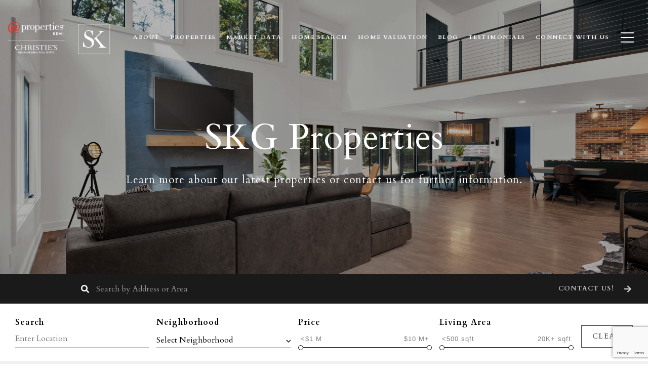

--- FILE ---
content_type: text/html; charset=utf-8
request_url: https://www.google.com/recaptcha/enterprise/anchor?ar=1&k=6Ld5F8AiAAAAAFO805DmgBOxo4h_tTDpA5udpcPD&co=aHR0cHM6Ly9zYW1rYXBsdW5vdi5jb206NDQz&hl=en&v=N67nZn4AqZkNcbeMu4prBgzg&size=invisible&anchor-ms=20000&execute-ms=30000&cb=ou2u01bhwh3k
body_size: 48907
content:
<!DOCTYPE HTML><html dir="ltr" lang="en"><head><meta http-equiv="Content-Type" content="text/html; charset=UTF-8">
<meta http-equiv="X-UA-Compatible" content="IE=edge">
<title>reCAPTCHA</title>
<style type="text/css">
/* cyrillic-ext */
@font-face {
  font-family: 'Roboto';
  font-style: normal;
  font-weight: 400;
  font-stretch: 100%;
  src: url(//fonts.gstatic.com/s/roboto/v48/KFO7CnqEu92Fr1ME7kSn66aGLdTylUAMa3GUBHMdazTgWw.woff2) format('woff2');
  unicode-range: U+0460-052F, U+1C80-1C8A, U+20B4, U+2DE0-2DFF, U+A640-A69F, U+FE2E-FE2F;
}
/* cyrillic */
@font-face {
  font-family: 'Roboto';
  font-style: normal;
  font-weight: 400;
  font-stretch: 100%;
  src: url(//fonts.gstatic.com/s/roboto/v48/KFO7CnqEu92Fr1ME7kSn66aGLdTylUAMa3iUBHMdazTgWw.woff2) format('woff2');
  unicode-range: U+0301, U+0400-045F, U+0490-0491, U+04B0-04B1, U+2116;
}
/* greek-ext */
@font-face {
  font-family: 'Roboto';
  font-style: normal;
  font-weight: 400;
  font-stretch: 100%;
  src: url(//fonts.gstatic.com/s/roboto/v48/KFO7CnqEu92Fr1ME7kSn66aGLdTylUAMa3CUBHMdazTgWw.woff2) format('woff2');
  unicode-range: U+1F00-1FFF;
}
/* greek */
@font-face {
  font-family: 'Roboto';
  font-style: normal;
  font-weight: 400;
  font-stretch: 100%;
  src: url(//fonts.gstatic.com/s/roboto/v48/KFO7CnqEu92Fr1ME7kSn66aGLdTylUAMa3-UBHMdazTgWw.woff2) format('woff2');
  unicode-range: U+0370-0377, U+037A-037F, U+0384-038A, U+038C, U+038E-03A1, U+03A3-03FF;
}
/* math */
@font-face {
  font-family: 'Roboto';
  font-style: normal;
  font-weight: 400;
  font-stretch: 100%;
  src: url(//fonts.gstatic.com/s/roboto/v48/KFO7CnqEu92Fr1ME7kSn66aGLdTylUAMawCUBHMdazTgWw.woff2) format('woff2');
  unicode-range: U+0302-0303, U+0305, U+0307-0308, U+0310, U+0312, U+0315, U+031A, U+0326-0327, U+032C, U+032F-0330, U+0332-0333, U+0338, U+033A, U+0346, U+034D, U+0391-03A1, U+03A3-03A9, U+03B1-03C9, U+03D1, U+03D5-03D6, U+03F0-03F1, U+03F4-03F5, U+2016-2017, U+2034-2038, U+203C, U+2040, U+2043, U+2047, U+2050, U+2057, U+205F, U+2070-2071, U+2074-208E, U+2090-209C, U+20D0-20DC, U+20E1, U+20E5-20EF, U+2100-2112, U+2114-2115, U+2117-2121, U+2123-214F, U+2190, U+2192, U+2194-21AE, U+21B0-21E5, U+21F1-21F2, U+21F4-2211, U+2213-2214, U+2216-22FF, U+2308-230B, U+2310, U+2319, U+231C-2321, U+2336-237A, U+237C, U+2395, U+239B-23B7, U+23D0, U+23DC-23E1, U+2474-2475, U+25AF, U+25B3, U+25B7, U+25BD, U+25C1, U+25CA, U+25CC, U+25FB, U+266D-266F, U+27C0-27FF, U+2900-2AFF, U+2B0E-2B11, U+2B30-2B4C, U+2BFE, U+3030, U+FF5B, U+FF5D, U+1D400-1D7FF, U+1EE00-1EEFF;
}
/* symbols */
@font-face {
  font-family: 'Roboto';
  font-style: normal;
  font-weight: 400;
  font-stretch: 100%;
  src: url(//fonts.gstatic.com/s/roboto/v48/KFO7CnqEu92Fr1ME7kSn66aGLdTylUAMaxKUBHMdazTgWw.woff2) format('woff2');
  unicode-range: U+0001-000C, U+000E-001F, U+007F-009F, U+20DD-20E0, U+20E2-20E4, U+2150-218F, U+2190, U+2192, U+2194-2199, U+21AF, U+21E6-21F0, U+21F3, U+2218-2219, U+2299, U+22C4-22C6, U+2300-243F, U+2440-244A, U+2460-24FF, U+25A0-27BF, U+2800-28FF, U+2921-2922, U+2981, U+29BF, U+29EB, U+2B00-2BFF, U+4DC0-4DFF, U+FFF9-FFFB, U+10140-1018E, U+10190-1019C, U+101A0, U+101D0-101FD, U+102E0-102FB, U+10E60-10E7E, U+1D2C0-1D2D3, U+1D2E0-1D37F, U+1F000-1F0FF, U+1F100-1F1AD, U+1F1E6-1F1FF, U+1F30D-1F30F, U+1F315, U+1F31C, U+1F31E, U+1F320-1F32C, U+1F336, U+1F378, U+1F37D, U+1F382, U+1F393-1F39F, U+1F3A7-1F3A8, U+1F3AC-1F3AF, U+1F3C2, U+1F3C4-1F3C6, U+1F3CA-1F3CE, U+1F3D4-1F3E0, U+1F3ED, U+1F3F1-1F3F3, U+1F3F5-1F3F7, U+1F408, U+1F415, U+1F41F, U+1F426, U+1F43F, U+1F441-1F442, U+1F444, U+1F446-1F449, U+1F44C-1F44E, U+1F453, U+1F46A, U+1F47D, U+1F4A3, U+1F4B0, U+1F4B3, U+1F4B9, U+1F4BB, U+1F4BF, U+1F4C8-1F4CB, U+1F4D6, U+1F4DA, U+1F4DF, U+1F4E3-1F4E6, U+1F4EA-1F4ED, U+1F4F7, U+1F4F9-1F4FB, U+1F4FD-1F4FE, U+1F503, U+1F507-1F50B, U+1F50D, U+1F512-1F513, U+1F53E-1F54A, U+1F54F-1F5FA, U+1F610, U+1F650-1F67F, U+1F687, U+1F68D, U+1F691, U+1F694, U+1F698, U+1F6AD, U+1F6B2, U+1F6B9-1F6BA, U+1F6BC, U+1F6C6-1F6CF, U+1F6D3-1F6D7, U+1F6E0-1F6EA, U+1F6F0-1F6F3, U+1F6F7-1F6FC, U+1F700-1F7FF, U+1F800-1F80B, U+1F810-1F847, U+1F850-1F859, U+1F860-1F887, U+1F890-1F8AD, U+1F8B0-1F8BB, U+1F8C0-1F8C1, U+1F900-1F90B, U+1F93B, U+1F946, U+1F984, U+1F996, U+1F9E9, U+1FA00-1FA6F, U+1FA70-1FA7C, U+1FA80-1FA89, U+1FA8F-1FAC6, U+1FACE-1FADC, U+1FADF-1FAE9, U+1FAF0-1FAF8, U+1FB00-1FBFF;
}
/* vietnamese */
@font-face {
  font-family: 'Roboto';
  font-style: normal;
  font-weight: 400;
  font-stretch: 100%;
  src: url(//fonts.gstatic.com/s/roboto/v48/KFO7CnqEu92Fr1ME7kSn66aGLdTylUAMa3OUBHMdazTgWw.woff2) format('woff2');
  unicode-range: U+0102-0103, U+0110-0111, U+0128-0129, U+0168-0169, U+01A0-01A1, U+01AF-01B0, U+0300-0301, U+0303-0304, U+0308-0309, U+0323, U+0329, U+1EA0-1EF9, U+20AB;
}
/* latin-ext */
@font-face {
  font-family: 'Roboto';
  font-style: normal;
  font-weight: 400;
  font-stretch: 100%;
  src: url(//fonts.gstatic.com/s/roboto/v48/KFO7CnqEu92Fr1ME7kSn66aGLdTylUAMa3KUBHMdazTgWw.woff2) format('woff2');
  unicode-range: U+0100-02BA, U+02BD-02C5, U+02C7-02CC, U+02CE-02D7, U+02DD-02FF, U+0304, U+0308, U+0329, U+1D00-1DBF, U+1E00-1E9F, U+1EF2-1EFF, U+2020, U+20A0-20AB, U+20AD-20C0, U+2113, U+2C60-2C7F, U+A720-A7FF;
}
/* latin */
@font-face {
  font-family: 'Roboto';
  font-style: normal;
  font-weight: 400;
  font-stretch: 100%;
  src: url(//fonts.gstatic.com/s/roboto/v48/KFO7CnqEu92Fr1ME7kSn66aGLdTylUAMa3yUBHMdazQ.woff2) format('woff2');
  unicode-range: U+0000-00FF, U+0131, U+0152-0153, U+02BB-02BC, U+02C6, U+02DA, U+02DC, U+0304, U+0308, U+0329, U+2000-206F, U+20AC, U+2122, U+2191, U+2193, U+2212, U+2215, U+FEFF, U+FFFD;
}
/* cyrillic-ext */
@font-face {
  font-family: 'Roboto';
  font-style: normal;
  font-weight: 500;
  font-stretch: 100%;
  src: url(//fonts.gstatic.com/s/roboto/v48/KFO7CnqEu92Fr1ME7kSn66aGLdTylUAMa3GUBHMdazTgWw.woff2) format('woff2');
  unicode-range: U+0460-052F, U+1C80-1C8A, U+20B4, U+2DE0-2DFF, U+A640-A69F, U+FE2E-FE2F;
}
/* cyrillic */
@font-face {
  font-family: 'Roboto';
  font-style: normal;
  font-weight: 500;
  font-stretch: 100%;
  src: url(//fonts.gstatic.com/s/roboto/v48/KFO7CnqEu92Fr1ME7kSn66aGLdTylUAMa3iUBHMdazTgWw.woff2) format('woff2');
  unicode-range: U+0301, U+0400-045F, U+0490-0491, U+04B0-04B1, U+2116;
}
/* greek-ext */
@font-face {
  font-family: 'Roboto';
  font-style: normal;
  font-weight: 500;
  font-stretch: 100%;
  src: url(//fonts.gstatic.com/s/roboto/v48/KFO7CnqEu92Fr1ME7kSn66aGLdTylUAMa3CUBHMdazTgWw.woff2) format('woff2');
  unicode-range: U+1F00-1FFF;
}
/* greek */
@font-face {
  font-family: 'Roboto';
  font-style: normal;
  font-weight: 500;
  font-stretch: 100%;
  src: url(//fonts.gstatic.com/s/roboto/v48/KFO7CnqEu92Fr1ME7kSn66aGLdTylUAMa3-UBHMdazTgWw.woff2) format('woff2');
  unicode-range: U+0370-0377, U+037A-037F, U+0384-038A, U+038C, U+038E-03A1, U+03A3-03FF;
}
/* math */
@font-face {
  font-family: 'Roboto';
  font-style: normal;
  font-weight: 500;
  font-stretch: 100%;
  src: url(//fonts.gstatic.com/s/roboto/v48/KFO7CnqEu92Fr1ME7kSn66aGLdTylUAMawCUBHMdazTgWw.woff2) format('woff2');
  unicode-range: U+0302-0303, U+0305, U+0307-0308, U+0310, U+0312, U+0315, U+031A, U+0326-0327, U+032C, U+032F-0330, U+0332-0333, U+0338, U+033A, U+0346, U+034D, U+0391-03A1, U+03A3-03A9, U+03B1-03C9, U+03D1, U+03D5-03D6, U+03F0-03F1, U+03F4-03F5, U+2016-2017, U+2034-2038, U+203C, U+2040, U+2043, U+2047, U+2050, U+2057, U+205F, U+2070-2071, U+2074-208E, U+2090-209C, U+20D0-20DC, U+20E1, U+20E5-20EF, U+2100-2112, U+2114-2115, U+2117-2121, U+2123-214F, U+2190, U+2192, U+2194-21AE, U+21B0-21E5, U+21F1-21F2, U+21F4-2211, U+2213-2214, U+2216-22FF, U+2308-230B, U+2310, U+2319, U+231C-2321, U+2336-237A, U+237C, U+2395, U+239B-23B7, U+23D0, U+23DC-23E1, U+2474-2475, U+25AF, U+25B3, U+25B7, U+25BD, U+25C1, U+25CA, U+25CC, U+25FB, U+266D-266F, U+27C0-27FF, U+2900-2AFF, U+2B0E-2B11, U+2B30-2B4C, U+2BFE, U+3030, U+FF5B, U+FF5D, U+1D400-1D7FF, U+1EE00-1EEFF;
}
/* symbols */
@font-face {
  font-family: 'Roboto';
  font-style: normal;
  font-weight: 500;
  font-stretch: 100%;
  src: url(//fonts.gstatic.com/s/roboto/v48/KFO7CnqEu92Fr1ME7kSn66aGLdTylUAMaxKUBHMdazTgWw.woff2) format('woff2');
  unicode-range: U+0001-000C, U+000E-001F, U+007F-009F, U+20DD-20E0, U+20E2-20E4, U+2150-218F, U+2190, U+2192, U+2194-2199, U+21AF, U+21E6-21F0, U+21F3, U+2218-2219, U+2299, U+22C4-22C6, U+2300-243F, U+2440-244A, U+2460-24FF, U+25A0-27BF, U+2800-28FF, U+2921-2922, U+2981, U+29BF, U+29EB, U+2B00-2BFF, U+4DC0-4DFF, U+FFF9-FFFB, U+10140-1018E, U+10190-1019C, U+101A0, U+101D0-101FD, U+102E0-102FB, U+10E60-10E7E, U+1D2C0-1D2D3, U+1D2E0-1D37F, U+1F000-1F0FF, U+1F100-1F1AD, U+1F1E6-1F1FF, U+1F30D-1F30F, U+1F315, U+1F31C, U+1F31E, U+1F320-1F32C, U+1F336, U+1F378, U+1F37D, U+1F382, U+1F393-1F39F, U+1F3A7-1F3A8, U+1F3AC-1F3AF, U+1F3C2, U+1F3C4-1F3C6, U+1F3CA-1F3CE, U+1F3D4-1F3E0, U+1F3ED, U+1F3F1-1F3F3, U+1F3F5-1F3F7, U+1F408, U+1F415, U+1F41F, U+1F426, U+1F43F, U+1F441-1F442, U+1F444, U+1F446-1F449, U+1F44C-1F44E, U+1F453, U+1F46A, U+1F47D, U+1F4A3, U+1F4B0, U+1F4B3, U+1F4B9, U+1F4BB, U+1F4BF, U+1F4C8-1F4CB, U+1F4D6, U+1F4DA, U+1F4DF, U+1F4E3-1F4E6, U+1F4EA-1F4ED, U+1F4F7, U+1F4F9-1F4FB, U+1F4FD-1F4FE, U+1F503, U+1F507-1F50B, U+1F50D, U+1F512-1F513, U+1F53E-1F54A, U+1F54F-1F5FA, U+1F610, U+1F650-1F67F, U+1F687, U+1F68D, U+1F691, U+1F694, U+1F698, U+1F6AD, U+1F6B2, U+1F6B9-1F6BA, U+1F6BC, U+1F6C6-1F6CF, U+1F6D3-1F6D7, U+1F6E0-1F6EA, U+1F6F0-1F6F3, U+1F6F7-1F6FC, U+1F700-1F7FF, U+1F800-1F80B, U+1F810-1F847, U+1F850-1F859, U+1F860-1F887, U+1F890-1F8AD, U+1F8B0-1F8BB, U+1F8C0-1F8C1, U+1F900-1F90B, U+1F93B, U+1F946, U+1F984, U+1F996, U+1F9E9, U+1FA00-1FA6F, U+1FA70-1FA7C, U+1FA80-1FA89, U+1FA8F-1FAC6, U+1FACE-1FADC, U+1FADF-1FAE9, U+1FAF0-1FAF8, U+1FB00-1FBFF;
}
/* vietnamese */
@font-face {
  font-family: 'Roboto';
  font-style: normal;
  font-weight: 500;
  font-stretch: 100%;
  src: url(//fonts.gstatic.com/s/roboto/v48/KFO7CnqEu92Fr1ME7kSn66aGLdTylUAMa3OUBHMdazTgWw.woff2) format('woff2');
  unicode-range: U+0102-0103, U+0110-0111, U+0128-0129, U+0168-0169, U+01A0-01A1, U+01AF-01B0, U+0300-0301, U+0303-0304, U+0308-0309, U+0323, U+0329, U+1EA0-1EF9, U+20AB;
}
/* latin-ext */
@font-face {
  font-family: 'Roboto';
  font-style: normal;
  font-weight: 500;
  font-stretch: 100%;
  src: url(//fonts.gstatic.com/s/roboto/v48/KFO7CnqEu92Fr1ME7kSn66aGLdTylUAMa3KUBHMdazTgWw.woff2) format('woff2');
  unicode-range: U+0100-02BA, U+02BD-02C5, U+02C7-02CC, U+02CE-02D7, U+02DD-02FF, U+0304, U+0308, U+0329, U+1D00-1DBF, U+1E00-1E9F, U+1EF2-1EFF, U+2020, U+20A0-20AB, U+20AD-20C0, U+2113, U+2C60-2C7F, U+A720-A7FF;
}
/* latin */
@font-face {
  font-family: 'Roboto';
  font-style: normal;
  font-weight: 500;
  font-stretch: 100%;
  src: url(//fonts.gstatic.com/s/roboto/v48/KFO7CnqEu92Fr1ME7kSn66aGLdTylUAMa3yUBHMdazQ.woff2) format('woff2');
  unicode-range: U+0000-00FF, U+0131, U+0152-0153, U+02BB-02BC, U+02C6, U+02DA, U+02DC, U+0304, U+0308, U+0329, U+2000-206F, U+20AC, U+2122, U+2191, U+2193, U+2212, U+2215, U+FEFF, U+FFFD;
}
/* cyrillic-ext */
@font-face {
  font-family: 'Roboto';
  font-style: normal;
  font-weight: 900;
  font-stretch: 100%;
  src: url(//fonts.gstatic.com/s/roboto/v48/KFO7CnqEu92Fr1ME7kSn66aGLdTylUAMa3GUBHMdazTgWw.woff2) format('woff2');
  unicode-range: U+0460-052F, U+1C80-1C8A, U+20B4, U+2DE0-2DFF, U+A640-A69F, U+FE2E-FE2F;
}
/* cyrillic */
@font-face {
  font-family: 'Roboto';
  font-style: normal;
  font-weight: 900;
  font-stretch: 100%;
  src: url(//fonts.gstatic.com/s/roboto/v48/KFO7CnqEu92Fr1ME7kSn66aGLdTylUAMa3iUBHMdazTgWw.woff2) format('woff2');
  unicode-range: U+0301, U+0400-045F, U+0490-0491, U+04B0-04B1, U+2116;
}
/* greek-ext */
@font-face {
  font-family: 'Roboto';
  font-style: normal;
  font-weight: 900;
  font-stretch: 100%;
  src: url(//fonts.gstatic.com/s/roboto/v48/KFO7CnqEu92Fr1ME7kSn66aGLdTylUAMa3CUBHMdazTgWw.woff2) format('woff2');
  unicode-range: U+1F00-1FFF;
}
/* greek */
@font-face {
  font-family: 'Roboto';
  font-style: normal;
  font-weight: 900;
  font-stretch: 100%;
  src: url(//fonts.gstatic.com/s/roboto/v48/KFO7CnqEu92Fr1ME7kSn66aGLdTylUAMa3-UBHMdazTgWw.woff2) format('woff2');
  unicode-range: U+0370-0377, U+037A-037F, U+0384-038A, U+038C, U+038E-03A1, U+03A3-03FF;
}
/* math */
@font-face {
  font-family: 'Roboto';
  font-style: normal;
  font-weight: 900;
  font-stretch: 100%;
  src: url(//fonts.gstatic.com/s/roboto/v48/KFO7CnqEu92Fr1ME7kSn66aGLdTylUAMawCUBHMdazTgWw.woff2) format('woff2');
  unicode-range: U+0302-0303, U+0305, U+0307-0308, U+0310, U+0312, U+0315, U+031A, U+0326-0327, U+032C, U+032F-0330, U+0332-0333, U+0338, U+033A, U+0346, U+034D, U+0391-03A1, U+03A3-03A9, U+03B1-03C9, U+03D1, U+03D5-03D6, U+03F0-03F1, U+03F4-03F5, U+2016-2017, U+2034-2038, U+203C, U+2040, U+2043, U+2047, U+2050, U+2057, U+205F, U+2070-2071, U+2074-208E, U+2090-209C, U+20D0-20DC, U+20E1, U+20E5-20EF, U+2100-2112, U+2114-2115, U+2117-2121, U+2123-214F, U+2190, U+2192, U+2194-21AE, U+21B0-21E5, U+21F1-21F2, U+21F4-2211, U+2213-2214, U+2216-22FF, U+2308-230B, U+2310, U+2319, U+231C-2321, U+2336-237A, U+237C, U+2395, U+239B-23B7, U+23D0, U+23DC-23E1, U+2474-2475, U+25AF, U+25B3, U+25B7, U+25BD, U+25C1, U+25CA, U+25CC, U+25FB, U+266D-266F, U+27C0-27FF, U+2900-2AFF, U+2B0E-2B11, U+2B30-2B4C, U+2BFE, U+3030, U+FF5B, U+FF5D, U+1D400-1D7FF, U+1EE00-1EEFF;
}
/* symbols */
@font-face {
  font-family: 'Roboto';
  font-style: normal;
  font-weight: 900;
  font-stretch: 100%;
  src: url(//fonts.gstatic.com/s/roboto/v48/KFO7CnqEu92Fr1ME7kSn66aGLdTylUAMaxKUBHMdazTgWw.woff2) format('woff2');
  unicode-range: U+0001-000C, U+000E-001F, U+007F-009F, U+20DD-20E0, U+20E2-20E4, U+2150-218F, U+2190, U+2192, U+2194-2199, U+21AF, U+21E6-21F0, U+21F3, U+2218-2219, U+2299, U+22C4-22C6, U+2300-243F, U+2440-244A, U+2460-24FF, U+25A0-27BF, U+2800-28FF, U+2921-2922, U+2981, U+29BF, U+29EB, U+2B00-2BFF, U+4DC0-4DFF, U+FFF9-FFFB, U+10140-1018E, U+10190-1019C, U+101A0, U+101D0-101FD, U+102E0-102FB, U+10E60-10E7E, U+1D2C0-1D2D3, U+1D2E0-1D37F, U+1F000-1F0FF, U+1F100-1F1AD, U+1F1E6-1F1FF, U+1F30D-1F30F, U+1F315, U+1F31C, U+1F31E, U+1F320-1F32C, U+1F336, U+1F378, U+1F37D, U+1F382, U+1F393-1F39F, U+1F3A7-1F3A8, U+1F3AC-1F3AF, U+1F3C2, U+1F3C4-1F3C6, U+1F3CA-1F3CE, U+1F3D4-1F3E0, U+1F3ED, U+1F3F1-1F3F3, U+1F3F5-1F3F7, U+1F408, U+1F415, U+1F41F, U+1F426, U+1F43F, U+1F441-1F442, U+1F444, U+1F446-1F449, U+1F44C-1F44E, U+1F453, U+1F46A, U+1F47D, U+1F4A3, U+1F4B0, U+1F4B3, U+1F4B9, U+1F4BB, U+1F4BF, U+1F4C8-1F4CB, U+1F4D6, U+1F4DA, U+1F4DF, U+1F4E3-1F4E6, U+1F4EA-1F4ED, U+1F4F7, U+1F4F9-1F4FB, U+1F4FD-1F4FE, U+1F503, U+1F507-1F50B, U+1F50D, U+1F512-1F513, U+1F53E-1F54A, U+1F54F-1F5FA, U+1F610, U+1F650-1F67F, U+1F687, U+1F68D, U+1F691, U+1F694, U+1F698, U+1F6AD, U+1F6B2, U+1F6B9-1F6BA, U+1F6BC, U+1F6C6-1F6CF, U+1F6D3-1F6D7, U+1F6E0-1F6EA, U+1F6F0-1F6F3, U+1F6F7-1F6FC, U+1F700-1F7FF, U+1F800-1F80B, U+1F810-1F847, U+1F850-1F859, U+1F860-1F887, U+1F890-1F8AD, U+1F8B0-1F8BB, U+1F8C0-1F8C1, U+1F900-1F90B, U+1F93B, U+1F946, U+1F984, U+1F996, U+1F9E9, U+1FA00-1FA6F, U+1FA70-1FA7C, U+1FA80-1FA89, U+1FA8F-1FAC6, U+1FACE-1FADC, U+1FADF-1FAE9, U+1FAF0-1FAF8, U+1FB00-1FBFF;
}
/* vietnamese */
@font-face {
  font-family: 'Roboto';
  font-style: normal;
  font-weight: 900;
  font-stretch: 100%;
  src: url(//fonts.gstatic.com/s/roboto/v48/KFO7CnqEu92Fr1ME7kSn66aGLdTylUAMa3OUBHMdazTgWw.woff2) format('woff2');
  unicode-range: U+0102-0103, U+0110-0111, U+0128-0129, U+0168-0169, U+01A0-01A1, U+01AF-01B0, U+0300-0301, U+0303-0304, U+0308-0309, U+0323, U+0329, U+1EA0-1EF9, U+20AB;
}
/* latin-ext */
@font-face {
  font-family: 'Roboto';
  font-style: normal;
  font-weight: 900;
  font-stretch: 100%;
  src: url(//fonts.gstatic.com/s/roboto/v48/KFO7CnqEu92Fr1ME7kSn66aGLdTylUAMa3KUBHMdazTgWw.woff2) format('woff2');
  unicode-range: U+0100-02BA, U+02BD-02C5, U+02C7-02CC, U+02CE-02D7, U+02DD-02FF, U+0304, U+0308, U+0329, U+1D00-1DBF, U+1E00-1E9F, U+1EF2-1EFF, U+2020, U+20A0-20AB, U+20AD-20C0, U+2113, U+2C60-2C7F, U+A720-A7FF;
}
/* latin */
@font-face {
  font-family: 'Roboto';
  font-style: normal;
  font-weight: 900;
  font-stretch: 100%;
  src: url(//fonts.gstatic.com/s/roboto/v48/KFO7CnqEu92Fr1ME7kSn66aGLdTylUAMa3yUBHMdazQ.woff2) format('woff2');
  unicode-range: U+0000-00FF, U+0131, U+0152-0153, U+02BB-02BC, U+02C6, U+02DA, U+02DC, U+0304, U+0308, U+0329, U+2000-206F, U+20AC, U+2122, U+2191, U+2193, U+2212, U+2215, U+FEFF, U+FFFD;
}

</style>
<link rel="stylesheet" type="text/css" href="https://www.gstatic.com/recaptcha/releases/N67nZn4AqZkNcbeMu4prBgzg/styles__ltr.css">
<script nonce="7d3uktlONSqKelXV-jXa7g" type="text/javascript">window['__recaptcha_api'] = 'https://www.google.com/recaptcha/enterprise/';</script>
<script type="text/javascript" src="https://www.gstatic.com/recaptcha/releases/N67nZn4AqZkNcbeMu4prBgzg/recaptcha__en.js" nonce="7d3uktlONSqKelXV-jXa7g">
      
    </script></head>
<body><div id="rc-anchor-alert" class="rc-anchor-alert"></div>
<input type="hidden" id="recaptcha-token" value="[base64]">
<script type="text/javascript" nonce="7d3uktlONSqKelXV-jXa7g">
      recaptcha.anchor.Main.init("[\x22ainput\x22,[\x22bgdata\x22,\x22\x22,\[base64]/[base64]/[base64]/ZyhXLGgpOnEoW04sMjEsbF0sVywwKSxoKSxmYWxzZSxmYWxzZSl9Y2F0Y2goayl7RygzNTgsVyk/[base64]/[base64]/[base64]/[base64]/[base64]/[base64]/[base64]/bmV3IEJbT10oRFswXSk6dz09Mj9uZXcgQltPXShEWzBdLERbMV0pOnc9PTM/bmV3IEJbT10oRFswXSxEWzFdLERbMl0pOnc9PTQ/[base64]/[base64]/[base64]/[base64]/[base64]\\u003d\x22,\[base64]\x22,\[base64]/[base64]/Cgx/[base64]/DtXHCrULCjXjDklgvDybCh8Kww4FLEMKfMhxgwqkiw4cGwpDDgicyMMOow6fDoMOtwoXDiMK1BMKCA8OdXsO0SsKYNMKsw7/CrsOfQsK2b1FbwpfDucKdRsKGScOXbRPDi0zCnMOIwprDq8OdZhJrw4fDmMOkwo1Fw7jCvMOmwq/Dp8K6PW7CkRbCmzDDj2rCm8KaBXDDvl4tZcOww5o8IsOBYcOTw7E+w7rDlFDDm0UPw5zCt8Osw70XdMKdEQ8zJsOhM1rCmxLDpsKDRycmT8OTcA82wpV7fEPDsnkrHWPClMOdwqoqZUfCvGvCgH/[base64]/CowQqPFjCqcOuwpDCrsKzRm/CmMO7YT82WV4Ew47Dj8KKP8KpEWnCkMK3KycYB3kPw4JKLMKewpLDgsOEwqdeAsOcGHZLwo7CryIEUcKTwo7DnWQqf21pw4vDrsKDMMOBw43DpBN/M8OFYXTDnUXDpl8Hw6ozPcKmAcOUw7vCoGTCnXUCT8OEw7VDM8OMw4DCpMOPwoVnFj4FwoLCn8KRUBV3T2LCjBcETsONcMKFB15Sw6bDtgjDusKne8OsWsK/ZsOcS8KPIsOfwrxZwpp2IRDDliQ3MSPDonDDoUslw5YyAwBHXzY6MFTCqcKtc8KMNMObw5nCoifCizjCr8OPw5zDty9SworCgcK4w7kEG8OdW8OHwrTDpjrDsA7DmTktZMKoZnDDlhc1P8KBw7IGw7BhOsKvaC5jw6fCmQcyUic+w4fCjMK3ITLClMOzw5/Dl8Oew6sWAFRNwrnCucKaw7VNIcKDw4zDgsK2D8KNw5jCkcK2wonCsmMNHMKXwrBkw5JRFMK0woHCtMKoPwDCiMOhag/CuMKrOgjCjcKWwrvCjF3DniPCgsOiwq9mw43Cv8OaJ0PDkRzCjFDDqcOfwpjDvjvDhkYOw40aLMOSTsOUw57DlwPDvybDmzDDvAFRLX81wpszwqnCvTccbsOnC8OZw6NwUR4kwoszb1bDiwvDu8O/[base64]/DpcO1w47CtQTDiMKHw5Q2csK7QgPCo8Otw4dRUU9Yw64+Z8OawqvCjXrDocOyw5zCiy7CucOcX1TDtirCkDvCqlBCZ8KUe8KfeMKVXsKzwoJqQMKUVk5swqpNOsKcw7TDiBIqM0pTV2UQw6TDvsKPw7wQMsOHBR9QVTZ/YMKdOFFQCjVfETBKw5c2ecOcwrQMwq/Cg8KOwpJ4dX1DAsKywptIworDjMK1cMOwYcKmw7PDlcKtCW4uwqHCusK0HcKSQsKewpPCtcKZw7RFQV0GXMOKWBtuN3oXw4XCv8OoKlNQFU1FBMO+wqFCw60/woUKwo58w7XCu2VpLsOXw4ReacOdw4zCmwRuwpjClEXCi8KteU/Cn8OARSgyw4Vcw7hYw4JlScKTcsKkeVfCjcK6CcKUQjwdecOqwrcHw79bP8O7ZHQuwoDCqG0pD8KSLVvDtk/DocKbw7HCsnhBPcK3NMKLHSPDu8OmGCDChMOlX1zCj8KXdD3Di8KMFgLCrBLDgBfCphHDiFLDrScNwrDCmcOJcMKVw4YQwqFlw4fCgsKMFHpNNwxYwoLDucKDw5gbwpPCj2PCmAQGA0DDmcKaXwPDv8KcB0LCqsKiQlTDhDfDlMOQFwnCiR/DpsKXwoBxNsO0WUxrw5NVwo7Cj8KXw6RyCSgyw6DCpMKiK8ONw5DDvcKrw6dfwpweNwZpCB7DjsKIXkrDqsOtwoDCp2TCgRnDu8KOK8KSwpJrwo3CqGVVJAcMw5LCqgrDhMKxw6LCjHAXwrgYw75kWsOswozDqsOlCMKhw4xTw5F8w5AjbGVRAgXCvUDDv2/CtMOgPMK1WiMSw7Q0LcKySxldw4HDncKbbkDCgsKlOjppZsKfU8OYEmnDiksMw4pBam3CjSYXFHbCisKmE8OHw6jDqkh/w5cCwoIhw6DDo2AdwozDs8K4wqJBwojCsMK8w700C8OxwrjDqGI7JsOhb8OWDQdMw49MbWLDg8OnaMOMw6ZRbMOQB3XCkRPCm8KCwrfDgsK2wpdLCsKUfcKdwq/Dj8Kaw7BAw53DhxfCqMKRw78vQiNePBIqworCq8KAYMOxWsKrGWjCgyXDt8Kbw6YOwp0BD8O1Xgpgw77DlsOxQ3JcLSLCkcOKKlLDsXVlb8OUN8KaUSUhwrnDgcObw6rDhTYbUsOtw4/CnMONwr8sw4p2w4MvwrnDkcOsBsOiIMO/w51LwpkiXMOsDEYhw4XClSYQw6HCsikdwrbClmHCn0ghw7PCrsO/w5xINzDDvMKWwqABEsOkWsKhw4UEO8OZAnkjdC/DgsKSXsOFH8O5Lz0HUcO6bcKsZk4iEHfDrMOCw7ZLbMOkEXs4ET11w5vCocOLZXzCmQfDtSHCjh/DoMOywro4NMKKwrrCvy3DgMKydzzCoFkwXBARecKlZMKMZzTDvjBbw7sYEBzDpcK2wonCsMOjPSMPw5nDt0tPTirCoMK9wrDCq8Ohw5vDhcKKw5/DqcO7wodycmHCrMKMb3o6AMOxw48Hw5PDvcO8w5TDnmLDisKJwpnCu8KKwrMBY8KCNC/DoMKpYcKnbsOYw7HDtwtxwogQwr97VMK8JwLDisORw4zCtmfDucO9wpHCgcOqaS8Dw7bCkMKtwq/Du1lTw4ZnU8KHwr0PJsOew5VqwqRUBFxkWwPDowQDPml9w5h/wr3DlsOxwonDlC1qwpNDwpAYIxUMwrTDnMORfcOgXcKuW8KFWEQkwoJdw4DDvkTCjjzCv2djLMKJwr4qAsOlwq8pwrvCmHTCu1Mhw5/[base64]/wqMqdTvDjzAkw4BUJmlhw77CpUFKwq/DncOiXMK2w6TCrCTDuXIvw7rCkzp2XGV/EwbClzpxU8KPXBXDs8Kmw5ZZbDMxwrAHwrs0Cn7CgsKceGZhPGk5wqvCucOhEC3CpHbDumtGfMOITMKowpYxwr/Cv8O1w7LCscOgw68nMsKfwrFrFMKNw7zCqF/DlMKOwr3ChV1hw63CghLCtCvCgMKMWwzDhFNow7zCqAsEw4HDnsKhw4PDmSzChcOnw4hEw4XDtFXCp8OkKg08wobDszfDu8KwfMKMYcK2ChLCrElod8KOKMOkBhXCtMOHw493ISLDsUAzZ8Kyw4fDv8KxRcOIOMK7M8Kewq/CgxPDoR7Dl8K3acKrwqJkwoDDgz5DdQrDiwTCvUx/TVN/wqDDqFnCrsOOLSLDmsKLQ8KDXMKOREnCrsKuwpbDmcKpBzzCpW7DnDAawofCjcKew4XClsKdw7x0XyTCt8K/[base64]/CsMK4woxcwrjCilU7d3ogwrUqw4/DszXCt0F5wrPCpC5aEHfDs1tYwpbCtxDCn8OJS2F+P8O5w7DCs8KXw6YFdMKmw4PCjDnCnRnDoRoTwrxuTlwvwp1OwqZBwodwS8K9NifDhcOcBzzDqGzDqw/CusKZYh4fw4HCoMOPUAfDv8KDY8KQwrw1SsOZw6MxWV1gfyFcwpfCtcOFf8K8w7TDscO+e8O/w4BhAcO9V2jCjW/DtmvCqMK2wrjCnA1ewqkcFcKRF8KVPsKgMsO/YDTDh8Ovwqg0chDDr1tTw7LCiixMw7lebVRww6sLw7Udw7HCtsKuScKGcm0lw5onKsKPwqDChMOBQDvCkTwDwqMfw5LDvMOPB0/Dt8O6NHbCscK3wrDCgMOrw6HCr8KldsOMDnPDgMKTS8KTwpUhYDHDnMOgwrMKJsKxwpvDuUIIYsOCVsKlw7vCisK/EgfCg8KQH8O1w43CjFfCvD/CtcKNC1srw7jDsMO3bH4dwppLw7J7PsOPw7FtMsKfw4XDqxTCrRMhNcOcw6bDqQ9tw6LDpANWw4pHw4wCw6gFCgPDjV/CtRXDlcOzbsO0EMKew6TClMKtwppqwojDsMKwNsOXw4Rsw69cUiwjIhxmwoTCg8KMCQzDv8Kfd8KDCMKAIC/CusOtwoXDiG40fizDgMKPesONwoMgHgbDq0I/wozDty7CiSXDmMOWE8O/T13ChjbCtxXDq8Okw6vCtsODwpjDiHovwqrDhcOGEMOcw6IKAcKFXMOuw6UmDsKJwq9FU8Kew7/CvSkLAjrCkMOtYht7w6xLw7LCicKxMcK1w6RCwqjCv8OUE2UtCsKeQcOIwpjCrlDCiMKWw7PCsMOfZsOZwo7DuMOqGg/CjcKZEMORwqMADx8pC8OXw45aG8Oow4nClxfDk8OUYiHDiH7DjsK9F8O4w5rDpsKvw4c8w68Cw4sIwpgBwpfDq09Tw6/[base64]/UQBLCsKZwr1NYCfDr8OkwozCu3kDw4vCv1NECMO4WCDDscK6w47DmMOAaBlvM8KIaD/ClRQxw47CscKeMsOdw4LCvljDpg7DnjTDohzCucKhw7bDhcKOwp8lwp7DuRLDgcKkE11TwrkQw5LDp8O6wpvDmsOFwoMiwojDuMKmKknCjVfCrVR0M8O7XMOGPUZ5FS7DvUQfw5sFwq/Dq2ohwo91w79gGzXDksKxwp3DhcOkHMO/VcO2ekPDsn7CnFDChsKtGmXCgcKyDS0bwrXDrG/DkcKFwpjDhhTCrnonwqZgU8KZM1sXw5kJPRzDn8O9w7lYwo8peBzCrAR5wpMqw4fDnGrDucO0w6FdNy7DkDjCpsO/M8KTw6VQw40DP8Ohw5XDn0vDgzrDksOYQsOiWnDCiUYgfcOhEzJDw43CuMOCC0LDu8KfwoBYaBXCtsKWw67DgcKnw7RwAQvCtCfCrMK6GThECsO7M8KSw4/CjsKcElIFwq0Iw47DgsOjecKpGMKBwpA5cCvDvGBRQ8O7w5JIw4HDkcOvQMKawqDDtwRjfWPDpMKtw7nCtXnDucO0ZsOaB8OcQhHDgsOtwoPDncOgwp/DrMKPAifDgxZgwrwEa8KHOMOIVi/CkyxiWTYVwr7CuQ0FSTx8ecKyIcOawqEfwrJ2ZMKEEhjDvWvCs8KVYF3DvC86AsKBw4jDsG/[base64]/ChcKYeMK8UCkZwrrDrsOiNipBwosOw5tffzHDkcOaw5wVWcKlwrTCkGcDHcOUw6/Di3VWw79OC8OvA0XChELDgMKRw4htwqzCicO7wqPDosOhXEPDpsKowpovasO/w7XDkVEpwr0yaAcywrUDw6/[base64]/CmsOXGcKxw7zDkwXCqsKzEDUwVsKxwo7CmXQQSiHDulvCrgdIwojCh8KUThfCoRMWUMKpwrnCthDDtcOkwrV7wqtuLncOJHFew4zDncKowrxaB2HDjh/DjMOAw7DDijHDkMOeOS3Dj8KuYcKwesK4wqzCgSTCssKZw5/CnS3DqcOww7fDvsO/w6Rtwql0QcO7d3bCpMKxwoTDkmnCrsOZwrjDuis9Y8K9w5jDlVTCsXbCq8OvCxbCt0fCicOHWi7CgVoVAsOEwqzDrVc5UFbDt8K5w4sXU1FswoTDjSrDi0xsBGJHw5TCjyVlQWxpbwrCmhoGwp/Dh3zCuRrDpcKSwr7DjE46wr9ub8OQw4/DusKGwrTDm0QDw4ZVw5XCgMKyNWgJwqDCtMO3w4fCvyTCk8KLMUUjwoNlX1IMw5/DoEwEwrtBwo8PZMKzLmkxwq0JI8KBw7tUDsK6wq/Dq8KGwrwaw4LChMOOfsKGw7DCpMOKFcO0YMKowp4uwqHDjxlbNQjDlyIjMEfDnMOAwo7Ch8OVwqTCv8KewoLCrWE9w7HDjcORwqbDgGBdcMKEXjtVVRXDv2/CnF/Ci8OuZcOFXUYYLMOswppIR8KrcMOjwoosRsOIwpzDjcO6woMkcS07YFd9wqXDiDFZLsKebA7DksOebX7DsQPCosOiw7snw7TDr8OkwrQMccKfwr0HwpLDpX/CqMOAwoEoacOZaCXDhsOTallLwr9DHW3DhsKTw7nDkcOQwrMdesK5HgUAw480wplcw7PDp3sIE8O7w43DusO8w77CvsKVwojDsAoYwqzCq8Oxw6t/F8KVwqp9w7fDikPCnsKwwqLCgH4Xw59iwqnCoCDCkMKkwqpOZMOgwqHDlsObaSfCqwVDwrjClG1EecOiw4UHWmnDvMKfVErDsMO9cMK1DcOLOsKeGmvCvcODworCn8KSw7LCrTRfw4BAw5VDwr0MVMKiwpN4J2vCrMOTfDPCrAd8AkZuESjDtMOZwpnCvsOQwp/Ds1zDvSU+OTHCiztXA8K/w6jDqsOvwqjDt8OKK8O4bBLDv8KYwo0fw4xfVMOMZcOGUMK+wohFGhRmQMKoYMOEwoHCslBOIFbDuMOIOgNoeMKue8O7HQlQGsKXwqpNw5lxEU7CkXQpwq/DnRpWZXRtw7bDjMK5wrlXEEzDisObwqkZfiFTw6kuw4N3OcK/NjHCkcO7wq7CuScRI8Oiwq0Owo48ZsKzK8OcwqhIEG5dMsOjwoPCqgjDnRB9wqtrw4vCusK6w5V6Y2fConBuw64mwrXDlcKEUF4twpHCumkyKiomw7nCmcKpR8OMw4LDo8OJwr/[base64]/CvUnDh8OkcErDiMOIw7dPKcO7w4XDmBw3wq4Kw73Co8KWw4gmw45YO0zClDAAw7t+wrHDscOiJWXCmk8FPVvCh8K3woYmw4fDjFvDuMK2wqzCkMOYIFItwp57w7wgPMOWWMK0w4bDusOjwr/[base64]/Cj3MJEmxFwqMLAMOrw4/CrMOlwprCuMKRw5PCuMKAb8KLw6I/[base64]/DnMO6w4gJZFN0SS/CjcKbEXlUwo09wqQCw4PChg3CiMOcOGHCjVTCmF/CuipiTgXDqwt3VGgbwpcDw4kjdwPDn8Osw6rDnsOyCB1cw6paJsKEwoYJw514bsKuw77Cpj89w49rwpTDvSJxwohgw6zDijDDlE7CkcOTw73CrcKKNsOrw7fDiHI/[base64]/ChUNaPRo4YmLDghDDnEXCoGVAAcKSwq51w5fCi1rCrcOJw6bDtsKkaFTDvsKAwrM5wpnCucKGwr9PW8OPQsOQwo7CuMOpwphFw6kGAMKbwpLCmcOAIMKXw7J3MsKwwop+aTXDoXbDg8KXbsORSsOPwrPDiDw/RMO+c8Oqwrhsw7xfw6hDw7cyKcKDWk3CknlPw7sfEFlMCVvCpMK3wpk2RcOQw6XDqcO8w41cVRlXMMOEw45sw54fDwQKBWLClMKeBlrDocOmw4YnGCvCisKbwpPCpHHDszrDjcOCZlnDsx84M0/DoMOVwo/CisKjQ8O3C01aw78lw4fCoMKzw6zCuwMdfllKUAltw6EQwo09w7wvXMOawqZFw6UuwpbDicKAFMK6LWo9XD7DkcOow7QbF8KWwpQuWMK8w6dMBMOALcOeaMOxMcKywr3Cnj7Dj8K7YU1sSsO2w4R8woHCsWNMQ8KHwpw3OlnCrwUlGDhKRzzDucKfw7jClF/CjMKYw481wpsAwoR3fMKMwrd9w7NEw7zDgDoFLsKVw5MWw4kOwp3CgGoeHFbCtMO4VwIZw7zCr8OUw4HCtlDDsMOaFlwcGGMNwqZmwrLDix/[base64]/DmMOvN8OxwpTCvwQuw6wsw4ZUworDmU/Dh8OuQcKoWMKYWcOeH8OjO8Omw6PDqFnDuMKPw57CkFrCsm/ChyjCmQfDl8Oowo5UOsK+KcKBCsKYw5NCw41owrcvw4RGw7YBwqw0K2FkKcKYwq8/w7/CoxUgPnYww5LCplgAw5saw7IowpfCrcOVw4zDiCZEw5oxKcOwJMOkS8OxRcK+cR7DkxRkKzN8wp3DucOLJsO0cQ/[base64]/LMKdwrJCwrg2MMK+NcKLecO0w6cCYWjCtsOfw4/DrmV2A1/CjsOxYMO/wolkMcKfw7vDssK0wrjClsKYwp3CmT3CicKGX8KzDcKhbsOzwpsQNsKTwrkYw5IWw75ReVvDn8K1bcO0CQPDoMKfw6HCvXcZwqAtDFwFwpXCnzjDpMKTw5s2w5QiLkLDvMOzTcOdCWsiZMKPw7XCsnDCg1rCvcK5KsK/[base64]/BcOswoXDsTLCnSzClgRHwo1Xw4TDnTkNExtNesOabkY9w7bClwDCusKHw6IJwqPCicKhwpLCi8Kow6x9wp/CgGYPw57Ci8KXw4bChsOYw5/CrSYlwohQw7DDqsOEw4zDtR7CqMKDw6xcF38WAAPCtWpVT0rDlCjDtxdNL8KRwqjDsE7Cs0BiGMKmw4JrLMKDGyLCmMOfwrp9A8OICCnCqcOQwonDjMKLwozCu0jCqH8YDi0pw7/[base64]/SAnDiBrCmWRBwq5LGxhxw4ZCwr/DtsKVBXHCglnCosOhTDLCqhrDjsO+wptCwonDiMOKJVTDpVBpbirDssOXw6fDocOPwoROWMO5O8KqwoF/JWsZV8OywrE8w7BqFVkaBTsWYMOww5AYYS86WnDCvsO1IsO/wqjDsUPDvcKdQTrCsUzCv3NdL8OKw4wJw5zCjcKzwq5Ow5B6w4QwG2YcMUM9LUvCnsKUasK3ei8kS8Ocwo0jZ8Odwod6LcKkATluwq13D8ObwqvDusO1Xj9dwo5Dw4vCqxHDrcKMwoZ6Mj7Cs8OgwrHCgS5CHcK/wpbCgFPDp8KIw7s0w65oYWXCtcK6w4jDjU/Ck8KbS8OAEhBzwonCqiMEOCQfwotqw7vCocOvwqrCvcOJwojDqFHCu8Klw44bw58Xw7htHMKhw4rCo1/Dp1HCkBhLBMK8NsO0eV0Xw7k6J8OrwrEvwr9geMKLw4IGwrlTWsO8w7ohDsO0TcO7w6wIwrljGsOywqNJPT1LalF8w4oCJBDDvVVbwr/[base64]/DuypENkzCtMKXw5DDqcObKWk7d8KDRUxlwpVww6TDsMOwwoPCo1vCiWchw6MoCsK6JMOKXsKpwqplw4fCoj0Ow7sZw5DCocKww707w7FEwrHCqsO7RTQVwoxGGsKNacOHUsOgRCnDsw8iVMO5wpvCncOgwrE5w5IGwrxHwoRjwroBfFnDiQtkTT/ChMKBw44wMMO+wqUQw63ChivCuDYBw5bCrMORwogkw48DCMO5wr04IntidsK4fDLDsTXCucOuwrlzwo5vwrnCvXDCuhkidEsQKsOaw6fCl8OCwoVEBG88w4oUBCHDgDAxc2Zdw6djw4sGJsK7I8OODSLCqcK0ScOUAcO3Tk/DnxdBIAEDwpFiwq8TEQkjaFk/wrjCh8KIb8KTw7rDgsO3LcKLw6/Cn28JZMKjwpIywodKaVnDkXTCpMKgwqTCq8Oxw63DsVVBw43Co2Fsw4YsX2VjP8KCXcKxEMOHwq7CpcKtwo7Cr8KKMEE2wq9cCsOtwo3CkHkjbsOMVcOgbsKmwpfCicOxw7DDsHtrZMKzNMKuYkwkwpzCi8OGAcKnYMK8Q2oDw6/[base64]/[base64]/Cu2fDuXnChnbCjQ1sJcKawp7Coio8wrxEw7rCqmlaR1gEBSUjwoDDoWjDq8O7CQjDosOrGxJawrkLwpVcwrl7wq3CsVoMw7LDoB/CmcO/[base64]/[base64]/CvcOoL8KmWsO2TcKKwq4dD2YNwoRbHjLCmD/CuMOlw6sAwpwrwoY/[base64]/w6HCiBwCwrDDkV/DhTfCuCfDkW7CvjrDr8KswowHd8KTZT3DlBHCp8KlfcOyUzjDn2LCpl3Dnz3CmcOsfBw2wr5Tw7bCvsKCw4zDsj7CgsO/[base64]/[base64]/[base64]/acKZw6/Cj8KrwqHDsABuwo4Bw4U1w5tyYDvDnw0wL8K/wqnDhBHDtT1hX0HCvsKkScOYwpzCmCjDt1xkw7k5wrHCvDbDsCTCvcOWD8ODwowVAnTCi8OwNcKhb8KEdcOSVcOqPcKWw4/Cjn1cw6NSdEsKwoJzwqoeEnE+A8OJB8Oow4nDvMKYM1XCvhRoYiLDokbCtxDCgsKfZMK/e2zDsSV7TcK1wpTDgcKfw5oQentmwqktdzzCtHdnwpcFw6Bwwr7CuSHDh8OQwojDll3DoUZHwonDl8OleMOuFEbDtMKFw6UiwrTCpm0EbsKPHsKqwqAfw7I/wqoxBsKYUTEfwoXDjcKKw6/DgXHCosOlw6Q8w7JhL28rw70dDHNsRsKzwqfDhzTCvMO+L8O3wqJdw7fDvT5ew6jDg8ORw4QbdMOKXsOwwqdLw4TDp8KUK8KaMCAGw4YLwpXCucOtY8OBw4bCmMKxw5TCoAYeM8OCw4cbXwlqwq/CljLDuCfCpMK2Vl3CozfCk8K8OjRRfkIsf8KZwrNawrp7X1PDvGZkwpXCiCFFwrXCgTHDsMOhUi5kwoY+XHccw4JCZsKhcMKew71CUsOKPArCnVABaUHClMO5McKiD3Y/SC7DicO9DVrCi0zCh1fDjEYaw6XDq8OzasKvw5vDl8OOwrTDu1p5woTCryTDm3PCmQdSw7Ibw57DmsOCwovDlcONRsKKw5rDgcK6wqXDi2MlcRfCrcOcF8Olw4VwPlp8w6xBI1LDusOaw5TCh8OJO3jCgjvDgEDDicO8woYoEyjDgMOlw5Rfw5HDo0U9CMKBw4EQMz/[base64]/Cj0HCl8KXJsKsO1phe8KowodhR8O/Mi9wWcOhQy7CihQAwoFRVcKiLVTChirCqcKyQcOhw6LCqn/DtTDDuy52K8K1w67Ci0VXYHvCnMKjGMO0w70iw4V1w7nCpMKiO1Y9MUFaNsKoWMOwAMOGb8O6Xh1LCjIuwpsUJcKfY8KVdcKkwpvDn8Oyw6EBwo3ChTsTw603w53CgsKkZsK/EUViw5zCugAnQkxCPlI9w4tbbcOow5bDuQDDm1PCoWQnKcOeCMKPw7/DocKwVgvDrMKiXGDCncOnFMOWUAExJcOIw5TDrcK1w6fCnXDDqMKIAMKIw6TCrcOtRcKCFcKEw4B8N10+w6DCmnvCpcOlT2rDl0zCuU4Kw5jDph1lO8KJwrjCsGPCvz5ow49Vwo/CmkzCnzbDlkLDisKyFsO0wotlcMO/fXjDhcOEw5nDnFwMBMOiwq/DiVbCmlFuN8KDbF7DjMK5WBnCixzDtsK9N8OGwrl8EQ/CnhbCgDpnw6TDk2vDlsOPwoooPDY1aiRBDiI9MsKgw7sGfU7Dr8Ojw4/DhMOrw47Dl0LDpsKkw4fDlMOyw4scSFfDsUQGw6vDtcKLK8Ouw6nCsRzCgldGwoAHwrI3dsKnwo7CtcOGZw1/[base64]/CjxpvwqJ/WMKjwqvCn8KuwoHDiMOcw6NxwrABw7jDlcK7MsKjwpnCqA45F13DhMOBwpdXw5sww4k7wqnCqWJPUAUeM2hnGcO6F8OBCMK/wrvCjcOUTMKHw6gfwoN9w6hrFD/[base64]/wrfCo8OaO8KDwrNJwrbDqXPDh8O5wpLDrHYtw5UjwrvDpMKSI0ENOcOmfcKTT8OPw4xhw482dCzDtH99SMKnwqQZwqbDhRPDvhLDsRLCncOFwqnCncKjfjsWLMOLw4DDrsK0w5fCn8OVc2TCgA/CgsOUVsKlwoJ0w7vDhsKbw58Aw69VYBIqw6/[base64]/w6vCoMOmKxzCihU5b3fChsKUZ8KPw4gHw4bDisOICRl4IsOBImtsU8OsTyPDkSNjw5nCjGlvwq3DjhXCtDUUwrQew7XDoMO2wpXCjFcgdMKRacKUdwFcXSfDmynCisKvwpPDmzNrwo/DnsK8HsKjKMOJWsOBwprCgXzDncKdw6pHw7pEwp/CmCTCphgWG8Opw7nCoMKqw5EUe8OUwqXCt8OoFx/DhDPDjg/[base64]/CmsKtw5FbQHQ1wrnClTvDmcKrwrzDpcK1BcOtwqXCr25qw7XChUMzwpbCuHUpwqUjwoLDg38qw65nw4LCjsOIXh/DtlzCpRTCrEc0w4rDiVXDikvDt1vCl8K/w5bChXo2dcOjwrvDhRFgwoTDrTfCg3LDn8KYZMKhYVHCgMOvw7XDs23DqRNwwq5DwqjCsMK+NsKMAcOfW8Okw6tuwqpow54gwo4cwp/DoG/Du8O6wrHCt8KTw4vCgsOdw7lKOAXDnnx/w5wrG8O/w6NFecO1Pz17wp8/woFuwoHDoXfDgU/DombDoE04Vxx9GcKfUTbCpcOPwop9HsOVLcOrw7zCqznCk8Oia8Ksw79IwoZhQSMewpJQw7RpYsOETsK2C1FHwovDlMOuwqLCrMKVEcOGw7PDv8OeZsKKX37DvhXCoQ/ChVvCrcOrwr7Do8KMw6rDiQdDIQAaZ8Kgw47CqwxawqdlSS/DtBXDl8O9wqfCjjPDmXTCt8KMw6PDssKdw4rDlwcqUsKiasKdAnLDtAXDokTDqsOMWijCkV5Qwop/w7XCjsKXCH1wwqM4w6vClEfDrm7CpxjCucO5ACLCqT9tIU0Bwrdsw6LCj8K0WzpCwp0LQwh5VE8SQmfDnsK4w6zDsRTDmhZMbCEawrLDhzTCrBnCksO9WkLDmMOtPgPCmsOEaytaKmtFHGQ/[base64]/w6LCocK+wpxdwo7DkcKLXWU9w7nCjTnCoMKYwql7GcKkwrXCrcK2CRXCtMK3EF/DmhkgworDuS8uw7dJwogCw5o4w5bDo8OTAcKbw4V5QjYmcMOew4F8wo83XRFCHADDpkvCsytaw4/DhXhLRWYjw7xqw5DCosOCB8ONw4jCmcKqWMOLc8K4w4wEw6DCsRB/wpx/w6k1OsONw5/Cu8OiYkDCk8O/wodEYcOqwrvCicKHKMOdwqhtMTPDkmILw5TCgR/DucOXEMO/HgRRw6DCggUdwqNySMKyOxfDqcKhw6Qowo7Co8K/dcO9w78cPsK0D8OKw5QLw6tdw6HCq8OBwqccw6TCtcOaworDg8KfAsOsw6kMfwtMVMKCT3fCpj3CojPDh8K1YFAywr0jw7UMwq7CqitGw63Ch8Knwqp8PcOiwrPDmRcowptzcGjCpl0sw4xlFxtJeSvDvhtcaFxqwpRCw7NMwqLClMKmwq/[base64]/CqnfDhcKLQsKDwr/DuMKFGsK2DsOsPTUcwrBrwp7CjXlUb8Oew7MQw53CscK6KQLDt8Kawrl5I1nCmgFVw7XDlF/Dn8KnPcODZMKcdMOlC2LDmR4vSsKLTMOJw6nDsFJwb8OawrpjRTHCr8KDw5XDhsOaUhJlwpTCswzCpTN5wpUIwpFawp/[base64]/ChcKbwpQewroEQMOvw6NXVi3ClR9kw54IwpDCkwfDoAkPw43DmSbClRDCncO+w5cwMSYBw7drbcKuYMK0w5vCi1rCjU3CkzPCjsKow5bDgsKfTsOPEsO/w4hFwr84M1Vna8KZEcO0wrM9c1BEFmw9IMKFE3A+fRDDg8KTwq8LwrwkATrDjMOFSsOZJcKBw4rDuMKIHwxtwrfCrQVXw44cAcKiDcOzwrvDuiDCgcOsb8O5wo1YUynDhcOqw55iw4E+w6jCsMO/bcKRcHRWQcKnwrbCvcO9wrFCa8OUw6DDicKERFtPacKbw4kgwpQaQcO0w5ITw680acOFw4UfwqNhA8KBwoMSw5nDlAzDnETCnsKHw4gEwqbDsyfDi1hSHsKzw5dAwqvCoMKSw7bCpWXDgcKpw55/WDXDh8OBw5zCq1fDjcOcwo/DvQfCgsKdfcO7ZUYpAlHDtz7CscKjWcKqFsK9SGJFTwpiw6Vaw5HCq8KSPcOHJcKOw4Bdfzt5wqlYLm/[base64]/FirDoMKEw6gNKjJsW8O6w55tU8Osw751bmB/P3HCh1UXBsOzwo16w5HCgz3CtsKAwpddYsO7Q1J2cFsuw7jDisOpdMKIw5bDjB1dVVbCrWkfwp9Pw7HClHlHURZewrfCqiQUVFsmA8OfIMO4wpMZw4LDmRrDmElXw63DqQ0rw63CrAcaP8O9wqZfw4LDocO1w53CsMKuC8Ozwo3Ds0YYw4JGwoE/JcKdasODw4NsaMKQwqEhwotCX8Ocw4l7OwvDicKNwooow5cvWsK7IsOVwqzCl8OYXzFufD3CrifCpjHDisKAWMOkwonCjMOeAQRfHBDDjQ8IChtHMcKdw6YbwrojaHI/IMOqwqsjQcObwrdQX8O4w7wbw7nDiQPCsQRMN8KMwpTDucKcw6LDo8OEw4rDssKbwprCr8Kiw4ZUw6ZADcOoQsKlw4hhw4TCmhhxB34IJ8OYBzhQTcKgLyzDiWlgSnsAwp7Ck8OGw5TCtcKDQsOpZcKOUSFZwo9awqnCm3Y0ZsOZS1/DnCnDnsKgATPCvsOOM8KMTD8ab8OfI8OAZWHDun4+wpEJwqt+TsOmw7HDgsKVwrjCjMKSw7AtwqY5w5HCg0XDjsO2wpTCgjXChsOAwq8QU8O6HxLCn8OxC8OsSMKWwpLDoBXCosKCN8K2ARZ2w7fDs8KEw4E/IcKRw53CmwPDl8KVHsKAw5tow4DCm8OcwqHCgiwcw5AFw6DDt8O4Z8Krw43CuMOkYMOMLzRTw41rwrBXwpLDuDrCg8O8CHc4w7bDhMKAU3wGw67CkcOKw4UCwr/Ds8OBw6TDv3h4aA3Cq1Qsw6jDtMOtPzvCtMOQaMKCHMOjw6jDvhBowpbChWcAKG/DmsOAZmZUSxFswohZw4VrCsKSbMKOdDgNLQvDr8OXSRQvw5Iiw6pwMMO+UVgqwqbDpiFCw4/CqGEewp/CicKPLi9WTXUyOw0/wpLDiMOIwoBqworDj1bDi8KqMcKzC0vCjMKlZsKowojCnhbCr8ONaMK1Qn7ChBvDq8OzLDbClDzDn8KEVsK2CkYhewYXJm/ChsOXw5U1wrJvPQtWw7LCgMKVw7jDlMKww5rClxYtOMOqAgbDngNiw6DCh8KFZsKTwr7CoyzClcKLw7p4L8OmwqHCtMOfOi08b8OXw6nDoyJbUHx6wo/DrsKcwpRLdxHDqsOswrrCosOmw7bCgh86wqg6w47DnU/[base64]/CqsODw4IjPsO0GcOeY2vCgBElwqjDpkTCgsKRw6vCn8KNGl9/wrUOw6ktCcOELsOKwovCuThuw7zDrCluw57DhUzCtVgtwpgqZcOfFsKvwpMiCSnDjW0fCMK+EknCjcKQw4hFwqlMw658wqnDqcKIw5HCsQrDgVZRU8KDf3AXOETDl3EIwpDChRnDsMOWNSB6w6MzAxxVw4PCiMK1K0bDjhZzU8ORd8K8BMKvQsOgwrMqwqTCogk/PE/DvEDDqnXCsHRSS8KMw6JfE8OzZFkAwq/[base64]/DkSTCr8KuYULDucOrV8Oew5t2UA8wSiLDoMOfdwzDv20DCGx2NEnCtUfDh8KKBcOVKsKveGXCuBzDliHDoHd5wqdpbcKURcKRwpjDjU5QZ0zCpcOqFAxBwqxawqQnwrEYfSIIwpQILVTCvyfCq1tGwpjCu8ORwpNPw6PDoMOYQnASc8OGcMOYwo9aT8OvwoEIVl0Qw5/[base64]/[base64]/[base64]/Co0xvXzvDi8O/[base64]/CplNpG8KiIDnCoFVMw5HClEM6w4/[base64]/e8K9w4EPw4Yuw4bDjcK4wrxbEsKiw4DDmCdiQ8K3w6FMwqUCw7FCwqtPYMKJJMO1NsK3DTIgdDknfyzDklzDhsKLJsOIwrReTxU5PcO7wqXDojjDswVIQMKAw5LCnsO7w7rDv8KabsOAw7/[base64]/CrT/ClcKdCcKVw51ewqwJfTZoZcK5w63DgMOrw5nCrsKEA8O0YT7Chh5Rwp7CtcOnNcKswpdZwoRYDMO7w5JjZ07Cv8OpwoobQ8KfTS3CrcOSXz0sdnASTnzDpGlUGH3DmsKQIl9zYsOhVcKaw77CoUnDmcOAw7NHw5fCmw/Cq8O1FGvDkMOPRcKTF0LDhGLDgG5gwr9Lw6lawp3CpV3DvcO7BXrCisK0LhLDhwHDq28cwo3DulA2wq0Vw4/Cph4jwqYQN8KtPsKzw5nDoisewqDCisO/[base64]/CosOnPMKHHMK/w7MmwqFMJ2kBM0zDocOcHCvCn8KswoTCnMOLZ2ABcsKQw6AtwpnCvn57ZTphwqY4w689O318U8Ogwr1BTnDCqmjCiipfwq/DusO0w4c1w4vDhgJkw6/CjsKFZsOJPmMHUm5tw5DDsRHCmF18UFTDn8OGSMOUw5Ytw4BVH8K9wr/Dty7DmQ08w6xrfMOHcsKWw4fDi3x0wqB3W1fDh8Oqw57Di0HDvMOHwo5Nw4swC0rChkN4d1HCunfCucK2I8OaLMK7wrLDvcO9wpZQFMOGwoBwSVDDusKOIwPChmRBdmXCksOfw4/CtsKOwpJUwqXCncKfw5RPw6N1w44Rw4LCuj1pw5MywowHwqgaOMOtZcKObMKew4gWMcKdwpJge8Okw70owq1Iwr8Uw6fCr8KcNsOkw47CihQRwqhrw5EDZgt5w7rDh8K1wr/DuALCp8OcEcKjw6okAcOOwqNEfWfCqcOGwpvCv0DCm8KYEsKnw5DDu1/DhcKywrtswojDrGJaTFEadcODwo8BwoDCksK9dsOPwqTCg8K6wrXClMOoNmACEcKVTMKaSQAIJEbComl0w4cTcXbDk8K6G8OEVsKDw70kwqjCvSJ1w5zCicKyQMOWLUTDkMKEwrxeURPCi8Kgb3x+wqYqfMOZw7Ufw4XCnxvCqxTChEjDhMOeYcKhwoHDhTjCj8K/wpnDoW9WLcKzN8Klw5rDv0vDqMKke8OFw4DCjsKhBwVfwpfDlSfDsxXCrk9iR8ObZnR1CMK/[base64]/CvMOGwrVgw6DCt8KuR8KzYEnCqcOgw7jDrcOVf8OOw5DCjsKlw5Upwrs7wrVhw53CocOVw5Y5wr/Dt8KCwozClyVDO8O5eMO5cUrDnWsXw5TCrmUtw7vDqidlw4Qzw47CiivDtExLD8KQwpRECcOcGsKZOMKxwqpow7DDoQjCvcOpH0RsPwnCkhnCsyA3woh6GcKwEWZ6MMOBwpnCvT0DwppAw6TCrUVwwqfDqjcsbEDCvMO8wqoBcMOIw63ClMOGwo9xJQ/DqWYwK3IGIsORFG9FQUDDscOYdixeWH5xworCvcOVwo/CicOfWkBLE8KGwpJ5wpMXw63CiMKpITvCoAZ7XcOZfCXCrsKIZDrDmMOLGMKfw4h+wqXDoDbDskzDgDPCrGLCm2jCocK0KDFRw75sw75dP8KLZcKQZQ5eNDbCow/CkgzDinzDsU3Dk8KpwocOwpTCocKyMX/[base64]/a2h/JsKNWz5DTXzDpiV5QRlZwqLDrnLCtsK2wo/[base64]/CmkIdw4puw4XDo8KQwpnDucO9eCRgwpUAW8KnZFZPJgbCl1dCbggMwo0zYE9AWEleOVhMHAgWw7QHUVvCrMO5W8OkwqPDqlTDvcO0BcOHfGhdwpPDkcKEWQQAwqUsR8Kcw6jCjSPDusKLeSzCosKUw6LDjsO1w5oywrjDnsOBF0RNw5jDkUTChR/CrkUoSn4zTgQ+wprCh8K2w7tPw5HDsMKcS3LCvsKXWg7DqFjDqA7CoDt4w51pw7XCvk8ww7TDsjgVHHLCpnVLZ1fCqyx+wrrDqsOPLsORw5XChsKdM8OvO8OQw4xow5Q4wqvCgA3CpwUXw5fCrwhcwobCjCjDn8OYJMO8YXxLGMOhfgAGwoLCusOPw59YA8KCdHDCtB/CiTXChMKdKVVKa8O7wpDCvy3Ck8KiwrfDtzEQS0vCsMKjw7bCo8Oxwp/DuU9IwpTDjsO6wqxQw4gIw4AREFYiw5/DrcK/BxvCmMKmfzDDkWbDjcOwHUpJw5ohwphewpR/w43Cg1gQw5AYcsOUw7Zuw6DCiy1YHsOdwqDDq8K/AsKrJlcocWFEQhTDi8K8HcOVOMKpw6UBUMKzH8OxSMObGMKRwoTDohTChSsvTg7Dt8ODYiPDhcOzw4HChcObXyHDucO2aHFtW1HCvXVHwrPCkMKtZcOCeMO5w6LDqCXCg2BCw4TDoMK3Ji/Dh305fTLCjV8rLAFHTVTCh3QWwrwmwp5DWyhEwrFCYcKwZcKgNMONwq3ChcOywqbCuE7Ciihzw5cLw687BBvChxbCjxw0VMOCwrgrVlHCucO/XsKOCcKhQ8OhFsOcw4vDp03CsHXDlnRuFcKEf8OHO8OUw6doAzt3w6tDRSVXTcOVNTIPDMOSeV0hw4rChB8qFhcIHsOwwoY6akPCvcKvJsKDwq7Drj0ra8KLw7gJcMOTFDN4wqMdTRrDj8OMacOOwr7DonjDvw8Bw7lsYsKdwqPCn2MLCQ\\u003d\\u003d\x22],null,[\x22conf\x22,null,\x226Ld5F8AiAAAAAFO805DmgBOxo4h_tTDpA5udpcPD\x22,0,null,null,null,1,[21,125,63,73,95,87,41,43,42,83,102,105,109,121],[7059694,506],0,null,null,null,null,0,null,0,null,700,1,null,0,\[base64]/76lBhnEnQkZnOKMAhnM8xEZ\x22,0,0,null,null,1,null,0,0,null,null,null,0],\x22https://samkaplunov.com:443\x22,null,[3,1,1],null,null,null,1,3600,[\x22https://www.google.com/intl/en/policies/privacy/\x22,\x22https://www.google.com/intl/en/policies/terms/\x22],\x22ZhhPOOdE8t/kKP8nVSzNb9bdoPD2gE7mxZRiWfYnCBM\\u003d\x22,1,0,null,1,1769746620573,0,0,[206,233],null,[109],\x22RC-5XGGZ7mPcjsDRQ\x22,null,null,null,null,null,\x220dAFcWeA5aR74lxYwwUsNipbm1IU4g3L7PMRxTgqEgY34AVQVgDqSG4eByPcaezCKJDAkUnE26aXWd0v-8T-_Uzhi0vrz836zGCw\x22,1769829420535]");
    </script></body></html>